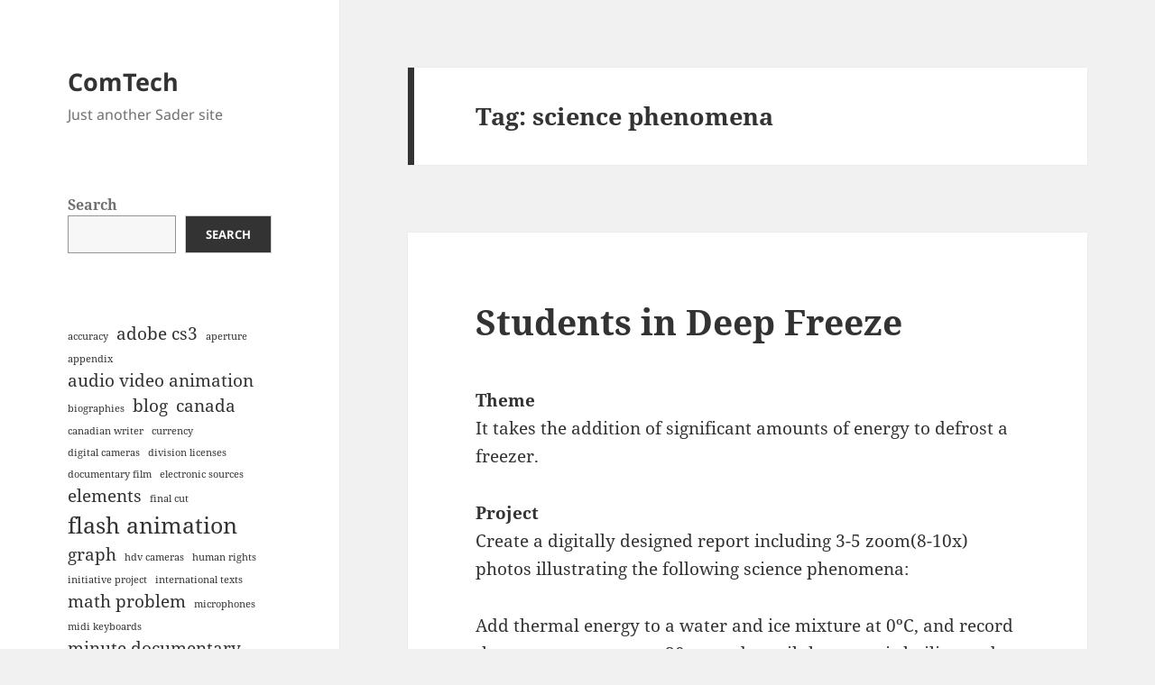

--- FILE ---
content_type: text/html; charset=UTF-8
request_url: https://comtech.snowotherway.org/tag/science-phenomena/
body_size: 11147
content:
<!DOCTYPE html>
<html lang="en-US" class="no-js">
<head>
	<meta charset="UTF-8">
	<meta name="viewport" content="width=device-width, initial-scale=1.0">
	<link rel="profile" href="https://gmpg.org/xfn/11">
	<link rel="pingback" href="https://comtech.snowotherway.org/xmlrpc.php">
	<script>
(function(html){html.className = html.className.replace(/\bno-js\b/,'js')})(document.documentElement);
//# sourceURL=twentyfifteen_javascript_detection
</script>
<title>science phenomena &#8211; ComTech</title>
<script>
window.JetpackScriptData = {"site":{"icon":"","title":"ComTech","host":"unknown","is_wpcom_platform":false}};
</script>
<meta name='robots' content='max-image-preview:large' />
	<style>img:is([sizes="auto" i], [sizes^="auto," i]) { contain-intrinsic-size: 3000px 1500px }</style>
	<link rel='dns-prefetch' href='//stats.wp.com' />
<link rel='preconnect' href='//i0.wp.com' />
<link rel='preconnect' href='//c0.wp.com' />
<link rel="alternate" type="application/rss+xml" title="ComTech &raquo; Feed" href="https://comtech.snowotherway.org/feed/" />
<link rel="alternate" type="application/rss+xml" title="ComTech &raquo; science phenomena Tag Feed" href="https://comtech.snowotherway.org/tag/science-phenomena/feed/" />
<script>
window._wpemojiSettings = {"baseUrl":"https:\/\/s.w.org\/images\/core\/emoji\/16.0.1\/72x72\/","ext":".png","svgUrl":"https:\/\/s.w.org\/images\/core\/emoji\/16.0.1\/svg\/","svgExt":".svg","source":{"concatemoji":"https:\/\/comtech.snowotherway.org\/wp-includes\/js\/wp-emoji-release.min.js?ver=f51469695710667246507b9f221b3e9b"}};
/*! This file is auto-generated */
!function(s,n){var o,i,e;function c(e){try{var t={supportTests:e,timestamp:(new Date).valueOf()};sessionStorage.setItem(o,JSON.stringify(t))}catch(e){}}function p(e,t,n){e.clearRect(0,0,e.canvas.width,e.canvas.height),e.fillText(t,0,0);var t=new Uint32Array(e.getImageData(0,0,e.canvas.width,e.canvas.height).data),a=(e.clearRect(0,0,e.canvas.width,e.canvas.height),e.fillText(n,0,0),new Uint32Array(e.getImageData(0,0,e.canvas.width,e.canvas.height).data));return t.every(function(e,t){return e===a[t]})}function u(e,t){e.clearRect(0,0,e.canvas.width,e.canvas.height),e.fillText(t,0,0);for(var n=e.getImageData(16,16,1,1),a=0;a<n.data.length;a++)if(0!==n.data[a])return!1;return!0}function f(e,t,n,a){switch(t){case"flag":return n(e,"\ud83c\udff3\ufe0f\u200d\u26a7\ufe0f","\ud83c\udff3\ufe0f\u200b\u26a7\ufe0f")?!1:!n(e,"\ud83c\udde8\ud83c\uddf6","\ud83c\udde8\u200b\ud83c\uddf6")&&!n(e,"\ud83c\udff4\udb40\udc67\udb40\udc62\udb40\udc65\udb40\udc6e\udb40\udc67\udb40\udc7f","\ud83c\udff4\u200b\udb40\udc67\u200b\udb40\udc62\u200b\udb40\udc65\u200b\udb40\udc6e\u200b\udb40\udc67\u200b\udb40\udc7f");case"emoji":return!a(e,"\ud83e\udedf")}return!1}function g(e,t,n,a){var r="undefined"!=typeof WorkerGlobalScope&&self instanceof WorkerGlobalScope?new OffscreenCanvas(300,150):s.createElement("canvas"),o=r.getContext("2d",{willReadFrequently:!0}),i=(o.textBaseline="top",o.font="600 32px Arial",{});return e.forEach(function(e){i[e]=t(o,e,n,a)}),i}function t(e){var t=s.createElement("script");t.src=e,t.defer=!0,s.head.appendChild(t)}"undefined"!=typeof Promise&&(o="wpEmojiSettingsSupports",i=["flag","emoji"],n.supports={everything:!0,everythingExceptFlag:!0},e=new Promise(function(e){s.addEventListener("DOMContentLoaded",e,{once:!0})}),new Promise(function(t){var n=function(){try{var e=JSON.parse(sessionStorage.getItem(o));if("object"==typeof e&&"number"==typeof e.timestamp&&(new Date).valueOf()<e.timestamp+604800&&"object"==typeof e.supportTests)return e.supportTests}catch(e){}return null}();if(!n){if("undefined"!=typeof Worker&&"undefined"!=typeof OffscreenCanvas&&"undefined"!=typeof URL&&URL.createObjectURL&&"undefined"!=typeof Blob)try{var e="postMessage("+g.toString()+"("+[JSON.stringify(i),f.toString(),p.toString(),u.toString()].join(",")+"));",a=new Blob([e],{type:"text/javascript"}),r=new Worker(URL.createObjectURL(a),{name:"wpTestEmojiSupports"});return void(r.onmessage=function(e){c(n=e.data),r.terminate(),t(n)})}catch(e){}c(n=g(i,f,p,u))}t(n)}).then(function(e){for(var t in e)n.supports[t]=e[t],n.supports.everything=n.supports.everything&&n.supports[t],"flag"!==t&&(n.supports.everythingExceptFlag=n.supports.everythingExceptFlag&&n.supports[t]);n.supports.everythingExceptFlag=n.supports.everythingExceptFlag&&!n.supports.flag,n.DOMReady=!1,n.readyCallback=function(){n.DOMReady=!0}}).then(function(){return e}).then(function(){var e;n.supports.everything||(n.readyCallback(),(e=n.source||{}).concatemoji?t(e.concatemoji):e.wpemoji&&e.twemoji&&(t(e.twemoji),t(e.wpemoji)))}))}((window,document),window._wpemojiSettings);
</script>
<link rel='stylesheet' id='twentyfifteen-jetpack-css' href='https://c0.wp.com/p/jetpack/14.8/modules/theme-tools/compat/twentyfifteen.css' media='all' />
<style id='wp-emoji-styles-inline-css'>

	img.wp-smiley, img.emoji {
		display: inline !important;
		border: none !important;
		box-shadow: none !important;
		height: 1em !important;
		width: 1em !important;
		margin: 0 0.07em !important;
		vertical-align: -0.1em !important;
		background: none !important;
		padding: 0 !important;
	}
</style>
<link rel='stylesheet' id='wp-block-library-css' href='https://c0.wp.com/c/6.8.3/wp-includes/css/dist/block-library/style.min.css' media='all' />
<style id='wp-block-library-theme-inline-css'>
.wp-block-audio :where(figcaption){color:#555;font-size:13px;text-align:center}.is-dark-theme .wp-block-audio :where(figcaption){color:#ffffffa6}.wp-block-audio{margin:0 0 1em}.wp-block-code{border:1px solid #ccc;border-radius:4px;font-family:Menlo,Consolas,monaco,monospace;padding:.8em 1em}.wp-block-embed :where(figcaption){color:#555;font-size:13px;text-align:center}.is-dark-theme .wp-block-embed :where(figcaption){color:#ffffffa6}.wp-block-embed{margin:0 0 1em}.blocks-gallery-caption{color:#555;font-size:13px;text-align:center}.is-dark-theme .blocks-gallery-caption{color:#ffffffa6}:root :where(.wp-block-image figcaption){color:#555;font-size:13px;text-align:center}.is-dark-theme :root :where(.wp-block-image figcaption){color:#ffffffa6}.wp-block-image{margin:0 0 1em}.wp-block-pullquote{border-bottom:4px solid;border-top:4px solid;color:currentColor;margin-bottom:1.75em}.wp-block-pullquote cite,.wp-block-pullquote footer,.wp-block-pullquote__citation{color:currentColor;font-size:.8125em;font-style:normal;text-transform:uppercase}.wp-block-quote{border-left:.25em solid;margin:0 0 1.75em;padding-left:1em}.wp-block-quote cite,.wp-block-quote footer{color:currentColor;font-size:.8125em;font-style:normal;position:relative}.wp-block-quote:where(.has-text-align-right){border-left:none;border-right:.25em solid;padding-left:0;padding-right:1em}.wp-block-quote:where(.has-text-align-center){border:none;padding-left:0}.wp-block-quote.is-large,.wp-block-quote.is-style-large,.wp-block-quote:where(.is-style-plain){border:none}.wp-block-search .wp-block-search__label{font-weight:700}.wp-block-search__button{border:1px solid #ccc;padding:.375em .625em}:where(.wp-block-group.has-background){padding:1.25em 2.375em}.wp-block-separator.has-css-opacity{opacity:.4}.wp-block-separator{border:none;border-bottom:2px solid;margin-left:auto;margin-right:auto}.wp-block-separator.has-alpha-channel-opacity{opacity:1}.wp-block-separator:not(.is-style-wide):not(.is-style-dots){width:100px}.wp-block-separator.has-background:not(.is-style-dots){border-bottom:none;height:1px}.wp-block-separator.has-background:not(.is-style-wide):not(.is-style-dots){height:2px}.wp-block-table{margin:0 0 1em}.wp-block-table td,.wp-block-table th{word-break:normal}.wp-block-table :where(figcaption){color:#555;font-size:13px;text-align:center}.is-dark-theme .wp-block-table :where(figcaption){color:#ffffffa6}.wp-block-video :where(figcaption){color:#555;font-size:13px;text-align:center}.is-dark-theme .wp-block-video :where(figcaption){color:#ffffffa6}.wp-block-video{margin:0 0 1em}:root :where(.wp-block-template-part.has-background){margin-bottom:0;margin-top:0;padding:1.25em 2.375em}
</style>
<style id='classic-theme-styles-inline-css'>
/*! This file is auto-generated */
.wp-block-button__link{color:#fff;background-color:#32373c;border-radius:9999px;box-shadow:none;text-decoration:none;padding:calc(.667em + 2px) calc(1.333em + 2px);font-size:1.125em}.wp-block-file__button{background:#32373c;color:#fff;text-decoration:none}
</style>
<link rel='stylesheet' id='mediaelement-css' href='https://c0.wp.com/c/6.8.3/wp-includes/js/mediaelement/mediaelementplayer-legacy.min.css' media='all' />
<link rel='stylesheet' id='wp-mediaelement-css' href='https://c0.wp.com/c/6.8.3/wp-includes/js/mediaelement/wp-mediaelement.min.css' media='all' />
<style id='jetpack-sharing-buttons-style-inline-css'>
.jetpack-sharing-buttons__services-list{display:flex;flex-direction:row;flex-wrap:wrap;gap:0;list-style-type:none;margin:5px;padding:0}.jetpack-sharing-buttons__services-list.has-small-icon-size{font-size:12px}.jetpack-sharing-buttons__services-list.has-normal-icon-size{font-size:16px}.jetpack-sharing-buttons__services-list.has-large-icon-size{font-size:24px}.jetpack-sharing-buttons__services-list.has-huge-icon-size{font-size:36px}@media print{.jetpack-sharing-buttons__services-list{display:none!important}}.editor-styles-wrapper .wp-block-jetpack-sharing-buttons{gap:0;padding-inline-start:0}ul.jetpack-sharing-buttons__services-list.has-background{padding:1.25em 2.375em}
</style>
<style id='global-styles-inline-css'>
:root{--wp--preset--aspect-ratio--square: 1;--wp--preset--aspect-ratio--4-3: 4/3;--wp--preset--aspect-ratio--3-4: 3/4;--wp--preset--aspect-ratio--3-2: 3/2;--wp--preset--aspect-ratio--2-3: 2/3;--wp--preset--aspect-ratio--16-9: 16/9;--wp--preset--aspect-ratio--9-16: 9/16;--wp--preset--color--black: #000000;--wp--preset--color--cyan-bluish-gray: #abb8c3;--wp--preset--color--white: #fff;--wp--preset--color--pale-pink: #f78da7;--wp--preset--color--vivid-red: #cf2e2e;--wp--preset--color--luminous-vivid-orange: #ff6900;--wp--preset--color--luminous-vivid-amber: #fcb900;--wp--preset--color--light-green-cyan: #7bdcb5;--wp--preset--color--vivid-green-cyan: #00d084;--wp--preset--color--pale-cyan-blue: #8ed1fc;--wp--preset--color--vivid-cyan-blue: #0693e3;--wp--preset--color--vivid-purple: #9b51e0;--wp--preset--color--dark-gray: #111;--wp--preset--color--light-gray: #f1f1f1;--wp--preset--color--yellow: #f4ca16;--wp--preset--color--dark-brown: #352712;--wp--preset--color--medium-pink: #e53b51;--wp--preset--color--light-pink: #ffe5d1;--wp--preset--color--dark-purple: #2e2256;--wp--preset--color--purple: #674970;--wp--preset--color--blue-gray: #22313f;--wp--preset--color--bright-blue: #55c3dc;--wp--preset--color--light-blue: #e9f2f9;--wp--preset--gradient--vivid-cyan-blue-to-vivid-purple: linear-gradient(135deg,rgba(6,147,227,1) 0%,rgb(155,81,224) 100%);--wp--preset--gradient--light-green-cyan-to-vivid-green-cyan: linear-gradient(135deg,rgb(122,220,180) 0%,rgb(0,208,130) 100%);--wp--preset--gradient--luminous-vivid-amber-to-luminous-vivid-orange: linear-gradient(135deg,rgba(252,185,0,1) 0%,rgba(255,105,0,1) 100%);--wp--preset--gradient--luminous-vivid-orange-to-vivid-red: linear-gradient(135deg,rgba(255,105,0,1) 0%,rgb(207,46,46) 100%);--wp--preset--gradient--very-light-gray-to-cyan-bluish-gray: linear-gradient(135deg,rgb(238,238,238) 0%,rgb(169,184,195) 100%);--wp--preset--gradient--cool-to-warm-spectrum: linear-gradient(135deg,rgb(74,234,220) 0%,rgb(151,120,209) 20%,rgb(207,42,186) 40%,rgb(238,44,130) 60%,rgb(251,105,98) 80%,rgb(254,248,76) 100%);--wp--preset--gradient--blush-light-purple: linear-gradient(135deg,rgb(255,206,236) 0%,rgb(152,150,240) 100%);--wp--preset--gradient--blush-bordeaux: linear-gradient(135deg,rgb(254,205,165) 0%,rgb(254,45,45) 50%,rgb(107,0,62) 100%);--wp--preset--gradient--luminous-dusk: linear-gradient(135deg,rgb(255,203,112) 0%,rgb(199,81,192) 50%,rgb(65,88,208) 100%);--wp--preset--gradient--pale-ocean: linear-gradient(135deg,rgb(255,245,203) 0%,rgb(182,227,212) 50%,rgb(51,167,181) 100%);--wp--preset--gradient--electric-grass: linear-gradient(135deg,rgb(202,248,128) 0%,rgb(113,206,126) 100%);--wp--preset--gradient--midnight: linear-gradient(135deg,rgb(2,3,129) 0%,rgb(40,116,252) 100%);--wp--preset--gradient--dark-gray-gradient-gradient: linear-gradient(90deg, rgba(17,17,17,1) 0%, rgba(42,42,42,1) 100%);--wp--preset--gradient--light-gray-gradient: linear-gradient(90deg, rgba(241,241,241,1) 0%, rgba(215,215,215,1) 100%);--wp--preset--gradient--white-gradient: linear-gradient(90deg, rgba(255,255,255,1) 0%, rgba(230,230,230,1) 100%);--wp--preset--gradient--yellow-gradient: linear-gradient(90deg, rgba(244,202,22,1) 0%, rgba(205,168,10,1) 100%);--wp--preset--gradient--dark-brown-gradient: linear-gradient(90deg, rgba(53,39,18,1) 0%, rgba(91,67,31,1) 100%);--wp--preset--gradient--medium-pink-gradient: linear-gradient(90deg, rgba(229,59,81,1) 0%, rgba(209,28,51,1) 100%);--wp--preset--gradient--light-pink-gradient: linear-gradient(90deg, rgba(255,229,209,1) 0%, rgba(255,200,158,1) 100%);--wp--preset--gradient--dark-purple-gradient: linear-gradient(90deg, rgba(46,34,86,1) 0%, rgba(66,48,123,1) 100%);--wp--preset--gradient--purple-gradient: linear-gradient(90deg, rgba(103,73,112,1) 0%, rgba(131,93,143,1) 100%);--wp--preset--gradient--blue-gray-gradient: linear-gradient(90deg, rgba(34,49,63,1) 0%, rgba(52,75,96,1) 100%);--wp--preset--gradient--bright-blue-gradient: linear-gradient(90deg, rgba(85,195,220,1) 0%, rgba(43,180,211,1) 100%);--wp--preset--gradient--light-blue-gradient: linear-gradient(90deg, rgba(233,242,249,1) 0%, rgba(193,218,238,1) 100%);--wp--preset--font-size--small: 13px;--wp--preset--font-size--medium: 20px;--wp--preset--font-size--large: 36px;--wp--preset--font-size--x-large: 42px;--wp--preset--spacing--20: 0.44rem;--wp--preset--spacing--30: 0.67rem;--wp--preset--spacing--40: 1rem;--wp--preset--spacing--50: 1.5rem;--wp--preset--spacing--60: 2.25rem;--wp--preset--spacing--70: 3.38rem;--wp--preset--spacing--80: 5.06rem;--wp--preset--shadow--natural: 6px 6px 9px rgba(0, 0, 0, 0.2);--wp--preset--shadow--deep: 12px 12px 50px rgba(0, 0, 0, 0.4);--wp--preset--shadow--sharp: 6px 6px 0px rgba(0, 0, 0, 0.2);--wp--preset--shadow--outlined: 6px 6px 0px -3px rgba(255, 255, 255, 1), 6px 6px rgba(0, 0, 0, 1);--wp--preset--shadow--crisp: 6px 6px 0px rgba(0, 0, 0, 1);}:where(.is-layout-flex){gap: 0.5em;}:where(.is-layout-grid){gap: 0.5em;}body .is-layout-flex{display: flex;}.is-layout-flex{flex-wrap: wrap;align-items: center;}.is-layout-flex > :is(*, div){margin: 0;}body .is-layout-grid{display: grid;}.is-layout-grid > :is(*, div){margin: 0;}:where(.wp-block-columns.is-layout-flex){gap: 2em;}:where(.wp-block-columns.is-layout-grid){gap: 2em;}:where(.wp-block-post-template.is-layout-flex){gap: 1.25em;}:where(.wp-block-post-template.is-layout-grid){gap: 1.25em;}.has-black-color{color: var(--wp--preset--color--black) !important;}.has-cyan-bluish-gray-color{color: var(--wp--preset--color--cyan-bluish-gray) !important;}.has-white-color{color: var(--wp--preset--color--white) !important;}.has-pale-pink-color{color: var(--wp--preset--color--pale-pink) !important;}.has-vivid-red-color{color: var(--wp--preset--color--vivid-red) !important;}.has-luminous-vivid-orange-color{color: var(--wp--preset--color--luminous-vivid-orange) !important;}.has-luminous-vivid-amber-color{color: var(--wp--preset--color--luminous-vivid-amber) !important;}.has-light-green-cyan-color{color: var(--wp--preset--color--light-green-cyan) !important;}.has-vivid-green-cyan-color{color: var(--wp--preset--color--vivid-green-cyan) !important;}.has-pale-cyan-blue-color{color: var(--wp--preset--color--pale-cyan-blue) !important;}.has-vivid-cyan-blue-color{color: var(--wp--preset--color--vivid-cyan-blue) !important;}.has-vivid-purple-color{color: var(--wp--preset--color--vivid-purple) !important;}.has-black-background-color{background-color: var(--wp--preset--color--black) !important;}.has-cyan-bluish-gray-background-color{background-color: var(--wp--preset--color--cyan-bluish-gray) !important;}.has-white-background-color{background-color: var(--wp--preset--color--white) !important;}.has-pale-pink-background-color{background-color: var(--wp--preset--color--pale-pink) !important;}.has-vivid-red-background-color{background-color: var(--wp--preset--color--vivid-red) !important;}.has-luminous-vivid-orange-background-color{background-color: var(--wp--preset--color--luminous-vivid-orange) !important;}.has-luminous-vivid-amber-background-color{background-color: var(--wp--preset--color--luminous-vivid-amber) !important;}.has-light-green-cyan-background-color{background-color: var(--wp--preset--color--light-green-cyan) !important;}.has-vivid-green-cyan-background-color{background-color: var(--wp--preset--color--vivid-green-cyan) !important;}.has-pale-cyan-blue-background-color{background-color: var(--wp--preset--color--pale-cyan-blue) !important;}.has-vivid-cyan-blue-background-color{background-color: var(--wp--preset--color--vivid-cyan-blue) !important;}.has-vivid-purple-background-color{background-color: var(--wp--preset--color--vivid-purple) !important;}.has-black-border-color{border-color: var(--wp--preset--color--black) !important;}.has-cyan-bluish-gray-border-color{border-color: var(--wp--preset--color--cyan-bluish-gray) !important;}.has-white-border-color{border-color: var(--wp--preset--color--white) !important;}.has-pale-pink-border-color{border-color: var(--wp--preset--color--pale-pink) !important;}.has-vivid-red-border-color{border-color: var(--wp--preset--color--vivid-red) !important;}.has-luminous-vivid-orange-border-color{border-color: var(--wp--preset--color--luminous-vivid-orange) !important;}.has-luminous-vivid-amber-border-color{border-color: var(--wp--preset--color--luminous-vivid-amber) !important;}.has-light-green-cyan-border-color{border-color: var(--wp--preset--color--light-green-cyan) !important;}.has-vivid-green-cyan-border-color{border-color: var(--wp--preset--color--vivid-green-cyan) !important;}.has-pale-cyan-blue-border-color{border-color: var(--wp--preset--color--pale-cyan-blue) !important;}.has-vivid-cyan-blue-border-color{border-color: var(--wp--preset--color--vivid-cyan-blue) !important;}.has-vivid-purple-border-color{border-color: var(--wp--preset--color--vivid-purple) !important;}.has-vivid-cyan-blue-to-vivid-purple-gradient-background{background: var(--wp--preset--gradient--vivid-cyan-blue-to-vivid-purple) !important;}.has-light-green-cyan-to-vivid-green-cyan-gradient-background{background: var(--wp--preset--gradient--light-green-cyan-to-vivid-green-cyan) !important;}.has-luminous-vivid-amber-to-luminous-vivid-orange-gradient-background{background: var(--wp--preset--gradient--luminous-vivid-amber-to-luminous-vivid-orange) !important;}.has-luminous-vivid-orange-to-vivid-red-gradient-background{background: var(--wp--preset--gradient--luminous-vivid-orange-to-vivid-red) !important;}.has-very-light-gray-to-cyan-bluish-gray-gradient-background{background: var(--wp--preset--gradient--very-light-gray-to-cyan-bluish-gray) !important;}.has-cool-to-warm-spectrum-gradient-background{background: var(--wp--preset--gradient--cool-to-warm-spectrum) !important;}.has-blush-light-purple-gradient-background{background: var(--wp--preset--gradient--blush-light-purple) !important;}.has-blush-bordeaux-gradient-background{background: var(--wp--preset--gradient--blush-bordeaux) !important;}.has-luminous-dusk-gradient-background{background: var(--wp--preset--gradient--luminous-dusk) !important;}.has-pale-ocean-gradient-background{background: var(--wp--preset--gradient--pale-ocean) !important;}.has-electric-grass-gradient-background{background: var(--wp--preset--gradient--electric-grass) !important;}.has-midnight-gradient-background{background: var(--wp--preset--gradient--midnight) !important;}.has-small-font-size{font-size: var(--wp--preset--font-size--small) !important;}.has-medium-font-size{font-size: var(--wp--preset--font-size--medium) !important;}.has-large-font-size{font-size: var(--wp--preset--font-size--large) !important;}.has-x-large-font-size{font-size: var(--wp--preset--font-size--x-large) !important;}
:where(.wp-block-post-template.is-layout-flex){gap: 1.25em;}:where(.wp-block-post-template.is-layout-grid){gap: 1.25em;}
:where(.wp-block-columns.is-layout-flex){gap: 2em;}:where(.wp-block-columns.is-layout-grid){gap: 2em;}
:root :where(.wp-block-pullquote){font-size: 1.5em;line-height: 1.6;}
</style>
<link rel='stylesheet' id='twentyfifteen-fonts-css' href='https://comtech.snowotherway.org/wp-content/themes/twentyfifteen/assets/fonts/noto-sans-plus-noto-serif-plus-inconsolata.css?ver=20230328' media='all' />
<link rel='stylesheet' id='genericons-css' href='https://c0.wp.com/p/jetpack/14.8/_inc/genericons/genericons/genericons.css' media='all' />
<link rel='stylesheet' id='twentyfifteen-style-css' href='https://comtech.snowotherway.org/wp-content/themes/twentyfifteen/style.css?ver=20251202' media='all' />
<link rel='stylesheet' id='twentyfifteen-block-style-css' href='https://comtech.snowotherway.org/wp-content/themes/twentyfifteen/css/blocks.css?ver=20240715' media='all' />
<script src="https://c0.wp.com/c/6.8.3/wp-includes/js/jquery/jquery.min.js" id="jquery-core-js"></script>
<script src="https://c0.wp.com/c/6.8.3/wp-includes/js/jquery/jquery-migrate.min.js" id="jquery-migrate-js"></script>
<script id="twentyfifteen-script-js-extra">
var screenReaderText = {"expand":"<span class=\"screen-reader-text\">expand child menu<\/span>","collapse":"<span class=\"screen-reader-text\">collapse child menu<\/span>"};
</script>
<script src="https://comtech.snowotherway.org/wp-content/themes/twentyfifteen/js/functions.js?ver=20250729" id="twentyfifteen-script-js" defer data-wp-strategy="defer"></script>
<link rel="https://api.w.org/" href="https://comtech.snowotherway.org/wp-json/" /><link rel="alternate" title="JSON" type="application/json" href="https://comtech.snowotherway.org/wp-json/wp/v2/tags/72" /><link rel="EditURI" type="application/rsd+xml" title="RSD" href="https://comtech.snowotherway.org/xmlrpc.php?rsd" />
	<style>img#wpstats{display:none}</style>
		</head>

<body data-rsssl=1 class="archive tag tag-science-phenomena tag-72 wp-embed-responsive wp-theme-twentyfifteen">
<div id="page" class="hfeed site">
	<a class="skip-link screen-reader-text" href="#content">
		Skip to content	</a>

	<div id="sidebar" class="sidebar">
		<header id="masthead" class="site-header">
			<div class="site-branding">
									<p class="site-title"><a href="https://comtech.snowotherway.org/" rel="home" >ComTech</a></p>
										<p class="site-description">Just another Sader site</p>
				
				<button class="secondary-toggle">Menu and widgets</button>
			</div><!-- .site-branding -->
		</header><!-- .site-header -->

			<div id="secondary" class="secondary">

		
		
					<div id="widget-area" class="widget-area" role="complementary">
				<aside id="block-2" class="widget widget_block widget_search"><form role="search" method="get" action="https://comtech.snowotherway.org/" class="wp-block-search__button-outside wp-block-search__text-button wp-block-search"    ><label class="wp-block-search__label" for="wp-block-search__input-1" >Search</label><div class="wp-block-search__inside-wrapper " ><input class="wp-block-search__input" id="wp-block-search__input-1" placeholder="" value="" type="search" name="s" required /><button aria-label="Search" class="wp-block-search__button wp-element-button" type="submit" >Search</button></div></form></aside><aside id="block-3" class="widget widget_block">
<div class="wp-block-group"><div class="wp-block-group__inner-container is-layout-flow wp-block-group-is-layout-flow"></div></div>
</aside><aside id="block-7" class="widget widget_block widget_tag_cloud"><p class="wp-block-tag-cloud"><a href="https://comtech.snowotherway.org/tag/accuracy/" class="tag-cloud-link tag-link-23 tag-link-position-1" style="font-size: 8pt;" aria-label="accuracy (1 item)">accuracy</a>
<a href="https://comtech.snowotherway.org/tag/adobe-cs3/" class="tag-cloud-link tag-link-2 tag-link-position-2" style="font-size: 14.3pt;" aria-label="adobe cs3 (2 items)">adobe cs3</a>
<a href="https://comtech.snowotherway.org/tag/aperture/" class="tag-cloud-link tag-link-3 tag-link-position-3" style="font-size: 8pt;" aria-label="aperture (1 item)">aperture</a>
<a href="https://comtech.snowotherway.org/tag/appendix/" class="tag-cloud-link tag-link-33 tag-link-position-4" style="font-size: 8pt;" aria-label="appendix (1 item)">appendix</a>
<a href="https://comtech.snowotherway.org/tag/audio-video-animation/" class="tag-cloud-link tag-link-4 tag-link-position-5" style="font-size: 14.3pt;" aria-label="audio video animation (2 items)">audio video animation</a>
<a href="https://comtech.snowotherway.org/tag/biographies/" class="tag-cloud-link tag-link-34 tag-link-position-6" style="font-size: 8pt;" aria-label="biographies (1 item)">biographies</a>
<a href="https://comtech.snowotherway.org/tag/blog/" class="tag-cloud-link tag-link-139 tag-link-position-7" style="font-size: 14.3pt;" aria-label="blog (2 items)">blog</a>
<a href="https://comtech.snowotherway.org/tag/canada/" class="tag-cloud-link tag-link-109 tag-link-position-8" style="font-size: 14.3pt;" aria-label="canada (2 items)">canada</a>
<a href="https://comtech.snowotherway.org/tag/canadian-writer/" class="tag-cloud-link tag-link-35 tag-link-position-9" style="font-size: 8pt;" aria-label="canadian writer (1 item)">canadian writer</a>
<a href="https://comtech.snowotherway.org/tag/currency/" class="tag-cloud-link tag-link-24 tag-link-position-10" style="font-size: 8pt;" aria-label="currency (1 item)">currency</a>
<a href="https://comtech.snowotherway.org/tag/digital-cameras/" class="tag-cloud-link tag-link-5 tag-link-position-11" style="font-size: 8pt;" aria-label="digital cameras (1 item)">digital cameras</a>
<a href="https://comtech.snowotherway.org/tag/division-licenses/" class="tag-cloud-link tag-link-6 tag-link-position-12" style="font-size: 8pt;" aria-label="division licenses (1 item)">division licenses</a>
<a href="https://comtech.snowotherway.org/tag/documentary-film/" class="tag-cloud-link tag-link-25 tag-link-position-13" style="font-size: 8pt;" aria-label="documentary film (1 item)">documentary film</a>
<a href="https://comtech.snowotherway.org/tag/electronic-sources/" class="tag-cloud-link tag-link-26 tag-link-position-14" style="font-size: 8pt;" aria-label="electronic sources (1 item)">electronic sources</a>
<a href="https://comtech.snowotherway.org/tag/elements/" class="tag-cloud-link tag-link-140 tag-link-position-15" style="font-size: 14.3pt;" aria-label="elements (2 items)">elements</a>
<a href="https://comtech.snowotherway.org/tag/final-cut/" class="tag-cloud-link tag-link-7 tag-link-position-16" style="font-size: 8pt;" aria-label="final cut (1 item)">final cut</a>
<a href="https://comtech.snowotherway.org/tag/flash-animation/" class="tag-cloud-link tag-link-62 tag-link-position-17" style="font-size: 18.5pt;" aria-label="flash animation (3 items)">flash animation</a>
<a href="https://comtech.snowotherway.org/tag/graph/" class="tag-cloud-link tag-link-69 tag-link-position-18" style="font-size: 14.3pt;" aria-label="graph (2 items)">graph</a>
<a href="https://comtech.snowotherway.org/tag/hdv-cameras/" class="tag-cloud-link tag-link-8 tag-link-position-19" style="font-size: 8pt;" aria-label="hdv cameras (1 item)">hdv cameras</a>
<a href="https://comtech.snowotherway.org/tag/human-rights/" class="tag-cloud-link tag-link-27 tag-link-position-20" style="font-size: 8pt;" aria-label="human rights (1 item)">human rights</a>
<a href="https://comtech.snowotherway.org/tag/initiative-project/" class="tag-cloud-link tag-link-9 tag-link-position-21" style="font-size: 8pt;" aria-label="initiative project (1 item)">initiative project</a>
<a href="https://comtech.snowotherway.org/tag/international-texts/" class="tag-cloud-link tag-link-29 tag-link-position-22" style="font-size: 8pt;" aria-label="international texts (1 item)">international texts</a>
<a href="https://comtech.snowotherway.org/tag/math-problem/" class="tag-cloud-link tag-link-54 tag-link-position-23" style="font-size: 14.3pt;" aria-label="math problem (2 items)">math problem</a>
<a href="https://comtech.snowotherway.org/tag/microphones/" class="tag-cloud-link tag-link-10 tag-link-position-24" style="font-size: 8pt;" aria-label="microphones (1 item)">microphones</a>
<a href="https://comtech.snowotherway.org/tag/midi-keyboards/" class="tag-cloud-link tag-link-11 tag-link-position-25" style="font-size: 8pt;" aria-label="midi keyboards (1 item)">midi keyboards</a>
<a href="https://comtech.snowotherway.org/tag/minute-documentary-film/" class="tag-cloud-link tag-link-212 tag-link-position-26" style="font-size: 14.3pt;" aria-label="minute documentary film (2 items)">minute documentary film</a>
<a href="https://comtech.snowotherway.org/tag/multimedia-presentation/" class="tag-cloud-link tag-link-128 tag-link-position-27" style="font-size: 14.3pt;" aria-label="multimedia presentation (2 items)">multimedia presentation</a>
<a href="https://comtech.snowotherway.org/tag/perspective/" class="tag-cloud-link tag-link-203 tag-link-position-28" style="font-size: 14.3pt;" aria-label="perspective (2 items)">perspective</a>
<a href="https://comtech.snowotherway.org/tag/printers/" class="tag-cloud-link tag-link-12 tag-link-position-29" style="font-size: 8pt;" aria-label="printers (1 item)">printers</a>
<a href="https://comtech.snowotherway.org/tag/printing-skills/" class="tag-cloud-link tag-link-13 tag-link-position-30" style="font-size: 8pt;" aria-label="printing skills (1 item)">printing skills</a>
<a href="https://comtech.snowotherway.org/tag/project-focus/" class="tag-cloud-link tag-link-14 tag-link-position-31" style="font-size: 8pt;" aria-label="project focus (1 item)">project focus</a>
<a href="https://comtech.snowotherway.org/tag/project-leader/" class="tag-cloud-link tag-link-15 tag-link-position-32" style="font-size: 8pt;" aria-label="project leader (1 item)">project leader</a>
<a href="https://comtech.snowotherway.org/tag/promises/" class="tag-cloud-link tag-link-17 tag-link-position-33" style="font-size: 8pt;" aria-label="promises (1 item)">promises</a>
<a href="https://comtech.snowotherway.org/tag/public-opinion/" class="tag-cloud-link tag-link-30 tag-link-position-34" style="font-size: 8pt;" aria-label="public opinion (1 item)">public opinion</a>
<a href="https://comtech.snowotherway.org/tag/purchase-proposal/" class="tag-cloud-link tag-link-18 tag-link-position-35" style="font-size: 8pt;" aria-label="purchase proposal (1 item)">purchase proposal</a>
<a href="https://comtech.snowotherway.org/tag/relevance/" class="tag-cloud-link tag-link-31 tag-link-position-36" style="font-size: 8pt;" aria-label="relevance (1 item)">relevance</a>
<a href="https://comtech.snowotherway.org/tag/short-film/" class="tag-cloud-link tag-link-83 tag-link-position-37" style="font-size: 14.3pt;" aria-label="short film (2 items)">short film</a>
<a href="https://comtech.snowotherway.org/tag/small-groups/" class="tag-cloud-link tag-link-135 tag-link-position-38" style="font-size: 14.3pt;" aria-label="small groups (2 items)">small groups</a>
<a href="https://comtech.snowotherway.org/tag/social-studies/" class="tag-cloud-link tag-link-32 tag-link-position-39" style="font-size: 8pt;" aria-label="social studies (1 item)">social studies</a>
<a href="https://comtech.snowotherway.org/tag/speakers/" class="tag-cloud-link tag-link-19 tag-link-position-40" style="font-size: 8pt;" aria-label="speakers (1 item)">speakers</a>
<a href="https://comtech.snowotherway.org/tag/spreadsheet/" class="tag-cloud-link tag-link-59 tag-link-position-41" style="font-size: 22pt;" aria-label="spreadsheet (4 items)">spreadsheet</a>
<a href="https://comtech.snowotherway.org/tag/stumbling-block/" class="tag-cloud-link tag-link-20 tag-link-position-42" style="font-size: 8pt;" aria-label="stumbling block (1 item)">stumbling block</a>
<a href="https://comtech.snowotherway.org/tag/technology-director/" class="tag-cloud-link tag-link-21 tag-link-position-43" style="font-size: 8pt;" aria-label="technology director (1 item)">technology director</a>
<a href="https://comtech.snowotherway.org/tag/texts/" class="tag-cloud-link tag-link-44 tag-link-position-44" style="font-size: 14.3pt;" aria-label="texts (2 items)">texts</a>
<a href="https://comtech.snowotherway.org/tag/video-conference/" class="tag-cloud-link tag-link-22 tag-link-position-45" style="font-size: 8pt;" aria-label="video conference (1 item)">video conference</a></p></aside><aside id="block-8" class="widget widget_block"><ul class="wp-block-page-list"><li class="wp-block-pages-list__item"><a class="wp-block-pages-list__item__link" href="https://comtech.snowotherway.org/digital-media-projects/">Digital Storytelling Assignment Bank</a></li><li class="wp-block-pages-list__item"><a class="wp-block-pages-list__item__link" href="https://comtech.snowotherway.org/about/">About Communication Technology Project</a></li><li class="wp-block-pages-list__item"><a class="wp-block-pages-list__item__link" href="https://comtech.snowotherway.org/assessment-and-evaluation/">Assessment and Evaluation Rubrics</a></li><li class="wp-block-pages-list__item"><a class="wp-block-pages-list__item__link" href="https://comtech.snowotherway.org/com1015-media-assingments/">COM1015: Media Assingments</a></li><li class="wp-block-pages-list__item"><a class="wp-block-pages-list__item__link" href="https://comtech.snowotherway.org/communications-9-film-study/">Communications 9: Film Study</a></li><li class="wp-block-pages-list__item has-child"><a class="wp-block-pages-list__item__link" href="https://comtech.snowotherway.org/communication-technology-outline/">ComTech General Outcomes</a><ul class="wp-block-navigation__submenu-container"><li class="wp-block-pages-list__item has-child "><a class="wp-block-pages-list__item__link" href="https://comtech.snowotherway.org/communication-technology-outline/assessing-student-achievement/">Assessing Student Achievement</a><ul class="wp-block-navigation__submenu-container"><li class="wp-block-pages-list__item "><a class="wp-block-pages-list__item__link" href="https://comtech.snowotherway.org/communication-technology-outline/assessing-student-achievement/project-assessment-framework/">Project Assessment Framework</a></li></ul></li><li class="wp-block-pages-list__item "><a class="wp-block-pages-list__item__link" href="https://comtech.snowotherway.org/communication-technology-outline/course-descriptions/">Course Descriptions</a></li><li class="wp-block-pages-list__item "><a class="wp-block-pages-list__item__link" href="https://comtech.snowotherway.org/communication-technology-outline/organizing-for-learning/">Organizing For Learning</a></li><li class="wp-block-pages-list__item "><a class="wp-block-pages-list__item__link" href="https://comtech.snowotherway.org/communication-technology-outline/planning-for-comtech/">Planning for ComTech</a></li><li class="wp-block-pages-list__item "><a class="wp-block-pages-list__item__link" href="https://comtech.snowotherway.org/communication-technology-outline/portfolios/">Portfolios</a></li><li class="wp-block-pages-list__item "><a class="wp-block-pages-list__item__link" href="https://comtech.snowotherway.org/communication-technology-outline/reporting-student-achievement/">Reporting Student Achievement</a></li><li class="wp-block-pages-list__item "><a class="wp-block-pages-list__item__link" href="https://comtech.snowotherway.org/communication-technology-outline/resources/">Resources</a></li><li class="wp-block-pages-list__item "><a class="wp-block-pages-list__item__link" href="https://comtech.snowotherway.org/communication-technology-outline/sample-student-learning-guides/">Sample Student Learning Guides</a></li><li class="wp-block-pages-list__item "><a class="wp-block-pages-list__item__link" href="https://comtech.snowotherway.org/communication-technology-outline/grade-12-digital-media-tools-course/">Grade 12 Digital Media Tools Course</a></li></ul></li><li class="wp-block-pages-list__item has-child"><a class="wp-block-pages-list__item__link" href="https://comtech.snowotherway.org/comtech-specific-outcomes/">ComTech Specific Outcomes</a><ul class="wp-block-navigation__submenu-container"><li class="wp-block-pages-list__item has-child "><a class="wp-block-pages-list__item__link" href="https://comtech.snowotherway.org/comtech-specific-outcomes/course-com1020-media-you/">Course COM1020: Media &amp; You</a><ul class="wp-block-navigation__submenu-container"><li class="wp-block-pages-list__item has-child "><a class="wp-block-pages-list__item__link" href="https://comtech.snowotherway.org/comtech-specific-outcomes/course-com1020-media-you/course-com2020-media-design-analysis-1/">Course COM2020: Media Design &amp; Analysis 1</a><ul class="wp-block-navigation__submenu-container"><li class="wp-block-pages-list__item "><a class="wp-block-pages-list__item__link" href="https://comtech.snowotherway.org/comtech-specific-outcomes/course-com1020-media-you/course-com2020-media-design-analysis-1/course-com3020-media-design-analysis-2/">Course COM3020: Media Design &amp; Analysis 2</a></li></ul></li><li class="wp-block-pages-list__item has-child "><a class="wp-block-pages-list__item__link" href="https://comtech.snowotherway.org/comtech-specific-outcomes/course-com1020-media-you/course-com2030-script-writing-1/">Course COM2030: Script Writing 1</a><ul class="wp-block-navigation__submenu-container"><li class="wp-block-pages-list__item "><a class="wp-block-pages-list__item__link" href="https://comtech.snowotherway.org/comtech-specific-outcomes/course-com1020-media-you/course-com2030-script-writing-1/course-com3030-script-writing-2/">Course COM3030: Script Writing 2</a></li></ul></li></ul></li><li class="wp-block-pages-list__item has-child "><a class="wp-block-pages-list__item__link" href="https://comtech.snowotherway.org/comtech-specific-outcomes/course-com1030-photography-1/">Course COM1030: Photography 1</a><ul class="wp-block-navigation__submenu-container"><li class="wp-block-pages-list__item has-child "><a class="wp-block-pages-list__item__link" href="https://comtech.snowotherway.org/comtech-specific-outcomes/course-com1030-photography-1/course-com2040-photography-2/">Course COM2040: Photography 2</a><ul class="wp-block-navigation__submenu-container"><li class="wp-block-pages-list__item "><a class="wp-block-pages-list__item__link" href="https://comtech.snowotherway.org/comtech-specific-outcomes/course-com1030-photography-1/course-com2040-photography-2/course-com3040-photography-3/">Course COM3040: Photography 3</a></li><li class="wp-block-pages-list__item "><a class="wp-block-pages-list__item__link" href="https://comtech.snowotherway.org/comtech-specific-outcomes/course-com1030-photography-1/course-com2040-photography-2/course-com3070-colour-photography/">Course COM3070: Colour Photography</a></li></ul></li><li class="wp-block-pages-list__item has-child "><a class="wp-block-pages-list__item__link" href="https://comtech.snowotherway.org/comtech-specific-outcomes/course-com1030-photography-1/course-com2050-photographic-communication/">Course COM2050: Photographic Communication</a><ul class="wp-block-navigation__submenu-container"><li class="wp-block-pages-list__item "><a class="wp-block-pages-list__item__link" href="https://comtech.snowotherway.org/comtech-specific-outcomes/course-com1030-photography-1/course-com2050-photographic-communication/course-com3050-photojournalism/">Course COM3050: Photojournalism</a></li></ul></li><li class="wp-block-pages-list__item has-child "><a class="wp-block-pages-list__item__link" href="https://comtech.snowotherway.org/comtech-specific-outcomes/course-com1030-photography-1/course-com2060-photographic-techniques-1/">Course COM2060: Photographic Techniques 1</a><ul class="wp-block-navigation__submenu-container"><li class="wp-block-pages-list__item "><a class="wp-block-pages-list__item__link" href="https://comtech.snowotherway.org/comtech-specific-outcomes/course-com1030-photography-1/course-com2060-photographic-techniques-1/course-com3060-photographic-techniques-2/">Course COM3060: Photographic Techniques 2</a></li></ul></li><li class="wp-block-pages-list__item "><a class="wp-block-pages-list__item__link" href="https://comtech.snowotherway.org/comtech-specific-outcomes/course-com1030-photography-1/course-com2130-special-effects-photography/">Course COM2130: Special Effects Photography</a></li></ul></li><li class="wp-block-pages-list__item has-child "><a class="wp-block-pages-list__item__link" href="https://comtech.snowotherway.org/comtech-specific-outcomes/course-com1050-printing-1/">Course COM1050: Printing 1</a><ul class="wp-block-navigation__submenu-container"><li class="wp-block-pages-list__item has-child "><a class="wp-block-pages-list__item__link" href="https://comtech.snowotherway.org/comtech-specific-outcomes/course-com1050-printing-1/course-com2070-printing-techniques-1/">Course COM2070: Printing Techniques 1</a><ul class="wp-block-navigation__submenu-container"><li class="wp-block-pages-list__item "><a class="wp-block-pages-list__item__link" href="https://comtech.snowotherway.org/comtech-specific-outcomes/course-com1050-printing-1/course-com2070-printing-techniques-1/course-com3080-printing-techniques-2/">Course COM3080: Printing Techniques 2</a></li></ul></li><li class="wp-block-pages-list__item has-child "><a class="wp-block-pages-list__item__link" href="https://comtech.snowotherway.org/comtech-specific-outcomes/course-com1050-printing-1/course-com2080-printing-applications-1/">Course COM2080: Printing Applications 1</a><ul class="wp-block-navigation__submenu-container"><li class="wp-block-pages-list__item "><a class="wp-block-pages-list__item__link" href="https://comtech.snowotherway.org/comtech-specific-outcomes/course-com1050-printing-1/course-com2080-printing-applications-1/course-com3090-printing-applications-2/">Course COM3090: Printing Applications 2</a></li></ul></li></ul></li><li class="wp-block-pages-list__item has-child "><a class="wp-block-pages-list__item__link" href="https://comtech.snowotherway.org/comtech-specific-outcomes/course-com1060-audiovideo-production-1/">Course COM1060: Audio/Video Production 1</a><ul class="wp-block-navigation__submenu-container"><li class="wp-block-pages-list__item "><a class="wp-block-pages-list__item__link" href="https://comtech.snowotherway.org/comtech-specific-outcomes/course-com1060-audiovideo-production-1/course-com2090-audiovideo-1/">Course COM2090: Audio/Video 1</a></li><li class="wp-block-pages-list__item has-child "><a class="wp-block-pages-list__item__link" href="https://comtech.snowotherway.org/comtech-specific-outcomes/course-com1060-audiovideo-production-1/course-com2100-audiovideo-2/">Course COM2100: Audio/Video 2</a><ul class="wp-block-navigation__submenu-container"><li class="wp-block-pages-list__item "><a class="wp-block-pages-list__item__link" href="https://comtech.snowotherway.org/comtech-specific-outcomes/course-com1060-audiovideo-production-1/course-com2100-audiovideo-2/course-com3100-audio-3/">Course COM3100: Audio 3</a></li><li class="wp-block-pages-list__item "><a class="wp-block-pages-list__item__link" href="https://comtech.snowotherway.org/comtech-specific-outcomes/course-com1060-audiovideo-production-1/course-com2100-audiovideo-2/course-com3110-video-3/">Course COM3110: Video 3</a></li></ul></li></ul></li><li class="wp-block-pages-list__item has-child "><a class="wp-block-pages-list__item__link" href="https://comtech.snowotherway.org/comtech-specific-outcomes/course-com1070-animation-1/">Course COM1070: Animation 1</a><ul class="wp-block-navigation__submenu-container"><li class="wp-block-pages-list__item has-child "><a class="wp-block-pages-list__item__link" href="https://comtech.snowotherway.org/comtech-specific-outcomes/course-com1070-animation-1/course-com2110-animation-2/">Course COM2110: Animation 2</a><ul class="wp-block-navigation__submenu-container"><li class="wp-block-pages-list__item "><a class="wp-block-pages-list__item__link" href="https://comtech.snowotherway.org/comtech-specific-outcomes/course-com1070-animation-1/course-com2110-animation-2/course-com3120-animation-3/">Course COM3120: Animation 3</a></li></ul></li></ul></li><li class="wp-block-pages-list__item has-child "><a class="wp-block-pages-list__item__link" href="https://comtech.snowotherway.org/comtech-specific-outcomes/course-com1080-digital-design-1/">Course COM1080: Digital Design 1</a><ul class="wp-block-navigation__submenu-container"><li class="wp-block-pages-list__item has-child "><a class="wp-block-pages-list__item__link" href="https://comtech.snowotherway.org/comtech-specific-outcomes/course-com1080-digital-design-1/course-com2120-digital-design-2/">Course COM2120: Digital Design 2</a><ul class="wp-block-navigation__submenu-container"><li class="wp-block-pages-list__item "><a class="wp-block-pages-list__item__link" href="https://comtech.snowotherway.org/comtech-specific-outcomes/course-com1080-digital-design-1/course-com2120-digital-design-2/course-com3130-digital-design-3/">Course COM3130: Digital Design 3</a></li></ul></li></ul></li><li class="wp-block-pages-list__item has-child "><a class="wp-block-pages-list__item__link" href="https://comtech.snowotherway.org/comtech-specific-outcomes/course-com1210-digital-imaging-1/">Course COM1210: Digital Imaging 1</a><ul class="wp-block-navigation__submenu-container"><li class="wp-block-pages-list__item has-child "><a class="wp-block-pages-list__item__link" href="https://comtech.snowotherway.org/comtech-specific-outcomes/course-com1210-digital-imaging-1/course-com2210-digital-imaging-2/">Course COM2210: Digital Imaging 2</a><ul class="wp-block-navigation__submenu-container"><li class="wp-block-pages-list__item "><a class="wp-block-pages-list__item__link" href="https://comtech.snowotherway.org/comtech-specific-outcomes/course-com1210-digital-imaging-1/course-com2210-digital-imaging-2/course-com3210-digital-imaging-3/">Course COM3210: Digital Imaging 3</a></li></ul></li></ul></li></ul></li><li class="wp-block-pages-list__item"><a class="wp-block-pages-list__item__link" href="https://comtech.snowotherway.org/curriculum-structure/">Curriculum Structure</a></li><li class="wp-block-pages-list__item has-child"><a class="wp-block-pages-list__item__link" href="https://comtech.snowotherway.org/grade-10-web-design-course/">Grade 10 Web Design Course</a><ul class="wp-block-navigation__submenu-container"><li class="wp-block-pages-list__item "><a class="wp-block-pages-list__item__link" href="https://comtech.snowotherway.org/grade-10-web-design-course/com1005-visual-composition-assignments/">COM1005 Visual Composition Assignments</a></li><li class="wp-block-pages-list__item has-child "><a class="wp-block-pages-list__item__link" href="https://comtech.snowotherway.org/grade-10-web-design-course/com1055-web-design-1-assignments/">COM1055 Web Design 1 and COM2055 Web Design 2 Assignments</a><ul class="wp-block-navigation__submenu-container"><li class="wp-block-pages-list__item "><a class="wp-block-pages-list__item__link" href="https://comtech.snowotherway.org/grade-10-web-design-course/com1055-web-design-1-assignments/2013-web-design-1-iblog-checklist/">2013 Web Design 1 iBlog Checklist</a></li><li class="wp-block-pages-list__item "><a class="wp-block-pages-list__item__link" href="https://comtech.snowotherway.org/grade-10-web-design-course/com1055-web-design-1-assignments/html-reference-chart/">HTML Reference Chart</a></li></ul></li><li class="wp-block-pages-list__item has-child "><a class="wp-block-pages-list__item__link" href="https://comtech.snowotherway.org/grade-10-web-design-course/com3075-cascading-style-sheets-assignments/">COM3075: Cascading Style Sheets Assignments</a><ul class="wp-block-navigation__submenu-container"><li class="wp-block-pages-list__item "><a class="wp-block-pages-list__item__link" href="https://comtech.snowotherway.org/grade-10-web-design-course/com3075-cascading-style-sheets-assignments/com3075-cascading-style-sheets-assignments-updated/">COM3075: Cascading Style Sheets Assignments Updated</a></li></ul></li><li class="wp-block-pages-list__item "><a class="wp-block-pages-list__item__link" href="https://comtech.snowotherway.org/grade-10-web-design-course/com3085-content-management-systems-assignments/">COM3085: Content Management Systems Assignments</a></li><li class="wp-block-pages-list__item "><a class="wp-block-pages-list__item__link" href="https://comtech.snowotherway.org/grade-10-web-design-course/inf2020-assignments/">INF2020 Keyboarding Assignments</a></li></ul></li><li class="wp-block-pages-list__item"><a class="wp-block-pages-list__item__link" href="https://comtech.snowotherway.org/2011-2012-comtech-course-cluster-draft/">Grade 11 Digital Media Tools</a></li><li class="wp-block-pages-list__item"><a class="wp-block-pages-list__item__link" href="https://comtech.snowotherway.org/comtech-course-digital-media-tools-3-5-credits/">Grade 11 Digital Media Tools (3-5 credits)</a></li><li class="wp-block-pages-list__item"><a class="wp-block-pages-list__item__link" href="https://comtech.snowotherway.org/grade-11-photography-course/">Grade 11 Photography Course</a></li><li class="wp-block-pages-list__item"><a class="wp-block-pages-list__item__link" href="https://comtech.snowotherway.org/grade-9-web-design-course/">Grade 9 Web Design Course</a></li><li class="wp-block-pages-list__item"><a class="wp-block-pages-list__item__link" href="https://comtech.snowotherway.org/levels-of-achievement/">Levels of Achievement</a></li><li class="wp-block-pages-list__item"><a class="wp-block-pages-list__item__link" href="https://comtech.snowotherway.org/rationale-philosophy/">Rationale - Philosophy</a></li><li class="wp-block-pages-list__item"><a class="wp-block-pages-list__item__link" href="https://comtech.snowotherway.org/sample-page/">Sample Page</a></li></ul></aside><aside id="block-6" class="widget widget_block">
<div class="wp-block-group"><div class="wp-block-group__inner-container is-layout-flow wp-block-group-is-layout-flow">
<h2 class="wp-block-heading">Categories</h2>


<ul class="wp-block-categories-list wp-block-categories">	<li class="cat-item cat-item-303"><a href="https://comtech.snowotherway.org/category/3d-print/">3D Print</a>
</li>
	<li class="cat-item cat-item-272"><a href="https://comtech.snowotherway.org/category/animation-1-com1070/">Animation 1 COM1070</a>
</li>
	<li class="cat-item cat-item-273"><a href="https://comtech.snowotherway.org/category/audio-video-production-1-com1060/">Audio-Video Production 1 COM1060</a>
</li>
	<li class="cat-item cat-item-274"><a href="https://comtech.snowotherway.org/category/audio-video-digital/">Audio/Video/Digital</a>
</li>
	<li class="cat-item cat-item-276"><a href="https://comtech.snowotherway.org/category/communication-technology/">Communication Technology</a>
</li>
	<li class="cat-item cat-item-285"><a href="https://comtech.snowotherway.org/category/digital-design-1-com1080/">Digital Design 1 COM1080</a>
</li>
	<li class="cat-item cat-item-277"><a href="https://comtech.snowotherway.org/category/digital-imaging-1-com1210/">Digital Imaging 1 COM1210</a>
</li>
	<li class="cat-item cat-item-304"><a href="https://comtech.snowotherway.org/category/glowforge/">Glowforge</a>
</li>
	<li class="cat-item cat-item-28"><a href="https://comtech.snowotherway.org/category/illustrative-examples/">Illustrative Examples</a>
</li>
	<li class="cat-item cat-item-279"><a href="https://comtech.snowotherway.org/category/media-you-com1020/">Media &amp; You COM1020</a>
</li>
	<li class="cat-item cat-item-294"><a href="https://comtech.snowotherway.org/category/photographic-communication-com2050/">Photographic Communication COM2050</a>
</li>
	<li class="cat-item cat-item-281"><a href="https://comtech.snowotherway.org/category/photography/">Photography</a>
</li>
	<li class="cat-item cat-item-282"><a href="https://comtech.snowotherway.org/category/presentation/">Presentation</a>
</li>
	<li class="cat-item cat-item-305"><a href="https://comtech.snowotherway.org/category/communication-technology/print/">Print</a>
</li>
	<li class="cat-item cat-item-16"><a href="https://comtech.snowotherway.org/category/project-news/">Project News</a>
</li>
	<li class="cat-item cat-item-1"><a href="https://comtech.snowotherway.org/category/uncategorized/">Uncategorized</a>
</li>
</ul></div></div>
</aside>			</div><!-- .widget-area -->
		
	</div><!-- .secondary -->

	</div><!-- .sidebar -->

	<div id="content" class="site-content">

	<section id="primary" class="content-area">
		<main id="main" class="site-main">

		
			<header class="page-header">
				<h1 class="page-title">Tag: <span>science phenomena</span></h1>			</header><!-- .page-header -->

			
<article id="post-57" class="post-57 post type-post status-publish format-standard hentry category-illustrative-examples tag-deep-freeze tag-digitally tag-freezer-project tag-graph tag-mixture tag-photos tag-science-phenomena tag-shape tag-spreadsheet tag-thermal-energy tag-water-and-ice tag-zoom">
	
	<header class="entry-header">
		<h2 class="entry-title"><a href="https://comtech.snowotherway.org/2008/06/16/students-in-deep-freeze/" rel="bookmark">Students in Deep Freeze</a></h2>	</header><!-- .entry-header -->

	<div class="entry-content">
		<p><strong>Theme<br />
</strong>It takes the addition of significant amounts of energy to defrost a freezer.</p>
<p><strong>Project<br />
</strong>Create a digitally designed report including 3-5 zoom(8-10x) photos illustrating the following science phenomena:</p>
<p>Add thermal energy to a water and ice mixture at 0ºC, and record the temperature every 30 seconds until the water is boiling and the temperature has stopped changing.</p>
<p>To complete this task:</p>
<ul>
<li>use appropriate software to generate a spreadsheet</li>
<li>graph the data collected, labelling significant features; e.g., change of state</li>
<li>present your findings in print form, importing your spreadsheet and graph, and commenting on the shape of the graph.</li>
</ul>
	</div><!-- .entry-content -->

	
	<footer class="entry-footer">
		<span class="posted-on"><span class="screen-reader-text">Posted on </span><a href="https://comtech.snowotherway.org/2008/06/16/students-in-deep-freeze/" rel="bookmark"><time class="entry-date published updated" datetime="2008-06-16T16:01:34+00:00">June 16, 2008</time></a></span><span class="cat-links"><span class="screen-reader-text">Categories </span><a href="https://comtech.snowotherway.org/category/illustrative-examples/" rel="category tag">Illustrative Examples</a></span><span class="tags-links"><span class="screen-reader-text">Tags </span><a href="https://comtech.snowotherway.org/tag/deep-freeze/" rel="tag">deep freeze</a>, <a href="https://comtech.snowotherway.org/tag/digitally/" rel="tag">digitally</a>, <a href="https://comtech.snowotherway.org/tag/freezer-project/" rel="tag">freezer project</a>, <a href="https://comtech.snowotherway.org/tag/graph/" rel="tag">graph</a>, <a href="https://comtech.snowotherway.org/tag/mixture/" rel="tag">mixture</a>, <a href="https://comtech.snowotherway.org/tag/photos/" rel="tag">photos</a>, <a href="https://comtech.snowotherway.org/tag/science-phenomena/" rel="tag">science phenomena</a>, <a href="https://comtech.snowotherway.org/tag/shape/" rel="tag">shape</a>, <a href="https://comtech.snowotherway.org/tag/spreadsheet/" rel="tag">spreadsheet</a>, <a href="https://comtech.snowotherway.org/tag/thermal-energy/" rel="tag">thermal energy</a>, <a href="https://comtech.snowotherway.org/tag/water-and-ice/" rel="tag">water and ice</a>, <a href="https://comtech.snowotherway.org/tag/zoom/" rel="tag">zoom</a></span>			</footer><!-- .entry-footer -->

</article><!-- #post-57 -->

		</main><!-- .site-main -->
	</section><!-- .content-area -->


	</div><!-- .site-content -->

	<footer id="colophon" class="site-footer">
		<div class="site-info">
									<a href="https://wordpress.org/" class="imprint">
				Proudly powered by WordPress			</a>
		</div><!-- .site-info -->
	</footer><!-- .site-footer -->

</div><!-- .site -->

<script type="speculationrules">
{"prefetch":[{"source":"document","where":{"and":[{"href_matches":"\/*"},{"not":{"href_matches":["\/wp-*.php","\/wp-admin\/*","\/wp-content\/uploads\/sites\/46\/*","\/wp-content\/*","\/wp-content\/plugins\/*","\/wp-content\/themes\/twentyfifteen\/*","\/*\\?(.+)"]}},{"not":{"selector_matches":"a[rel~=\"nofollow\"]"}},{"not":{"selector_matches":".no-prefetch, .no-prefetch a"}}]},"eagerness":"conservative"}]}
</script>
<script type="importmap" id="wp-importmap">
{"imports":{"@wordpress\/interactivity":"https:\/\/comtech.snowotherway.org\/wp-includes\/js\/dist\/script-modules\/interactivity\/index.min.js?ver=55aebb6e0a16726baffb"}}
</script>
<script type="module" src="https://comtech.snowotherway.org/wp-content/plugins/jetpack/jetpack_vendor/automattic/jetpack-forms/src/contact-form/../../dist/modules/form/view.js?ver=14.8" id="jp-forms-view-js-module"></script>
<link rel="modulepreload" href="https://comtech.snowotherway.org/wp-includes/js/dist/script-modules/interactivity/index.min.js?ver=55aebb6e0a16726baffb" id="@wordpress/interactivity-js-modulepreload"><script type="application/json" id="wp-script-module-data-@wordpress/interactivity">
{"config":{"jetpack/form":{"error_types":{"is_required":"This field is required.","invalid_form_empty":"The form you are trying to submit is empty.","invalid_form":"Please fill out the form correctly."}}}}
</script>
<script id="jetpack-stats-js-before">
_stq = window._stq || [];
_stq.push([ "view", JSON.parse("{\"v\":\"ext\",\"blog\":\"209092925\",\"post\":\"0\",\"tz\":\"0\",\"srv\":\"comtech.snowotherway.org\",\"arch_tag\":\"science-phenomena\",\"arch_results\":\"1\",\"j\":\"1:14.8\"}") ]);
_stq.push([ "clickTrackerInit", "209092925", "0" ]);
</script>
<script src="https://stats.wp.com/e-202603.js" id="jetpack-stats-js" defer data-wp-strategy="defer"></script>

</body>
</html>
